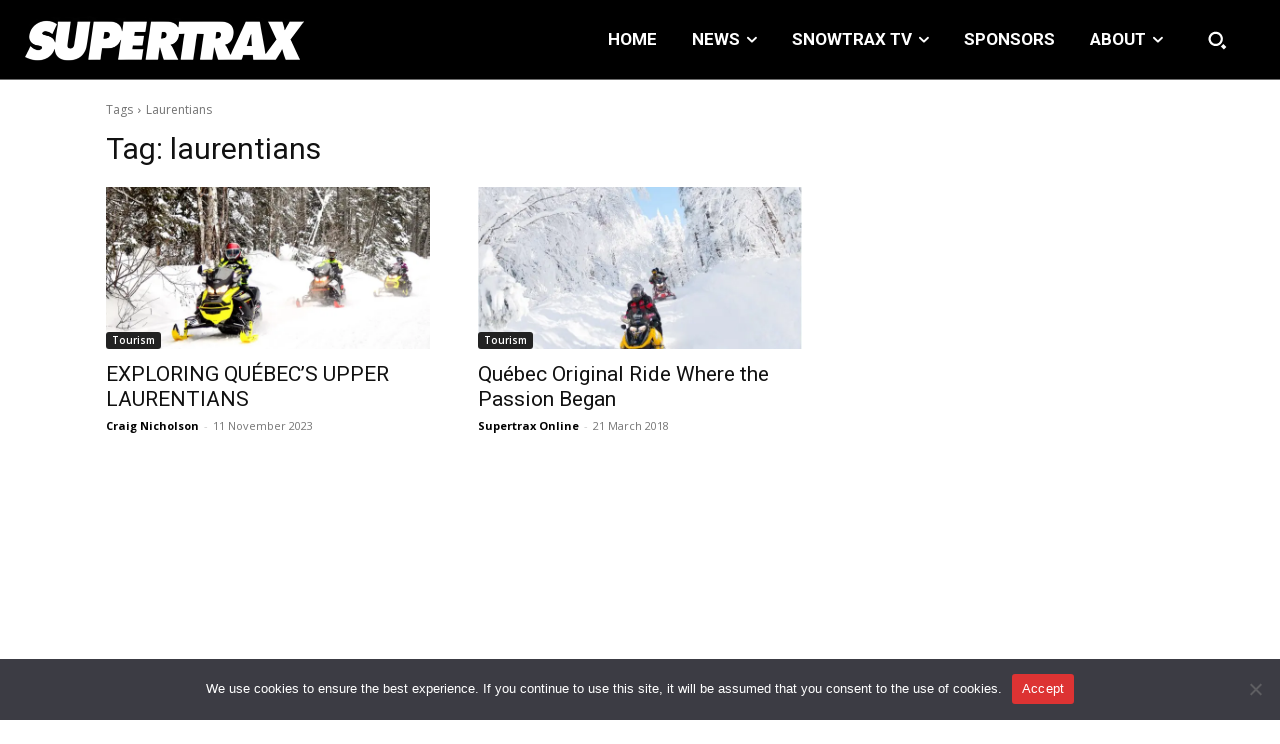

--- FILE ---
content_type: text/html; charset=utf-8
request_url: https://www.google.com/recaptcha/api2/anchor?ar=1&k=6LdMVGcgAAAAAEO4ISKQFMkqKhRp9T9KO_JmFB8m&co=aHR0cHM6Ly93d3cuc3VwZXJ0cmF4bWFnLmNvbTo0NDM.&hl=en&v=PoyoqOPhxBO7pBk68S4YbpHZ&size=invisible&anchor-ms=20000&execute-ms=30000&cb=jt0hdo67ibqu
body_size: 48679
content:
<!DOCTYPE HTML><html dir="ltr" lang="en"><head><meta http-equiv="Content-Type" content="text/html; charset=UTF-8">
<meta http-equiv="X-UA-Compatible" content="IE=edge">
<title>reCAPTCHA</title>
<style type="text/css">
/* cyrillic-ext */
@font-face {
  font-family: 'Roboto';
  font-style: normal;
  font-weight: 400;
  font-stretch: 100%;
  src: url(//fonts.gstatic.com/s/roboto/v48/KFO7CnqEu92Fr1ME7kSn66aGLdTylUAMa3GUBHMdazTgWw.woff2) format('woff2');
  unicode-range: U+0460-052F, U+1C80-1C8A, U+20B4, U+2DE0-2DFF, U+A640-A69F, U+FE2E-FE2F;
}
/* cyrillic */
@font-face {
  font-family: 'Roboto';
  font-style: normal;
  font-weight: 400;
  font-stretch: 100%;
  src: url(//fonts.gstatic.com/s/roboto/v48/KFO7CnqEu92Fr1ME7kSn66aGLdTylUAMa3iUBHMdazTgWw.woff2) format('woff2');
  unicode-range: U+0301, U+0400-045F, U+0490-0491, U+04B0-04B1, U+2116;
}
/* greek-ext */
@font-face {
  font-family: 'Roboto';
  font-style: normal;
  font-weight: 400;
  font-stretch: 100%;
  src: url(//fonts.gstatic.com/s/roboto/v48/KFO7CnqEu92Fr1ME7kSn66aGLdTylUAMa3CUBHMdazTgWw.woff2) format('woff2');
  unicode-range: U+1F00-1FFF;
}
/* greek */
@font-face {
  font-family: 'Roboto';
  font-style: normal;
  font-weight: 400;
  font-stretch: 100%;
  src: url(//fonts.gstatic.com/s/roboto/v48/KFO7CnqEu92Fr1ME7kSn66aGLdTylUAMa3-UBHMdazTgWw.woff2) format('woff2');
  unicode-range: U+0370-0377, U+037A-037F, U+0384-038A, U+038C, U+038E-03A1, U+03A3-03FF;
}
/* math */
@font-face {
  font-family: 'Roboto';
  font-style: normal;
  font-weight: 400;
  font-stretch: 100%;
  src: url(//fonts.gstatic.com/s/roboto/v48/KFO7CnqEu92Fr1ME7kSn66aGLdTylUAMawCUBHMdazTgWw.woff2) format('woff2');
  unicode-range: U+0302-0303, U+0305, U+0307-0308, U+0310, U+0312, U+0315, U+031A, U+0326-0327, U+032C, U+032F-0330, U+0332-0333, U+0338, U+033A, U+0346, U+034D, U+0391-03A1, U+03A3-03A9, U+03B1-03C9, U+03D1, U+03D5-03D6, U+03F0-03F1, U+03F4-03F5, U+2016-2017, U+2034-2038, U+203C, U+2040, U+2043, U+2047, U+2050, U+2057, U+205F, U+2070-2071, U+2074-208E, U+2090-209C, U+20D0-20DC, U+20E1, U+20E5-20EF, U+2100-2112, U+2114-2115, U+2117-2121, U+2123-214F, U+2190, U+2192, U+2194-21AE, U+21B0-21E5, U+21F1-21F2, U+21F4-2211, U+2213-2214, U+2216-22FF, U+2308-230B, U+2310, U+2319, U+231C-2321, U+2336-237A, U+237C, U+2395, U+239B-23B7, U+23D0, U+23DC-23E1, U+2474-2475, U+25AF, U+25B3, U+25B7, U+25BD, U+25C1, U+25CA, U+25CC, U+25FB, U+266D-266F, U+27C0-27FF, U+2900-2AFF, U+2B0E-2B11, U+2B30-2B4C, U+2BFE, U+3030, U+FF5B, U+FF5D, U+1D400-1D7FF, U+1EE00-1EEFF;
}
/* symbols */
@font-face {
  font-family: 'Roboto';
  font-style: normal;
  font-weight: 400;
  font-stretch: 100%;
  src: url(//fonts.gstatic.com/s/roboto/v48/KFO7CnqEu92Fr1ME7kSn66aGLdTylUAMaxKUBHMdazTgWw.woff2) format('woff2');
  unicode-range: U+0001-000C, U+000E-001F, U+007F-009F, U+20DD-20E0, U+20E2-20E4, U+2150-218F, U+2190, U+2192, U+2194-2199, U+21AF, U+21E6-21F0, U+21F3, U+2218-2219, U+2299, U+22C4-22C6, U+2300-243F, U+2440-244A, U+2460-24FF, U+25A0-27BF, U+2800-28FF, U+2921-2922, U+2981, U+29BF, U+29EB, U+2B00-2BFF, U+4DC0-4DFF, U+FFF9-FFFB, U+10140-1018E, U+10190-1019C, U+101A0, U+101D0-101FD, U+102E0-102FB, U+10E60-10E7E, U+1D2C0-1D2D3, U+1D2E0-1D37F, U+1F000-1F0FF, U+1F100-1F1AD, U+1F1E6-1F1FF, U+1F30D-1F30F, U+1F315, U+1F31C, U+1F31E, U+1F320-1F32C, U+1F336, U+1F378, U+1F37D, U+1F382, U+1F393-1F39F, U+1F3A7-1F3A8, U+1F3AC-1F3AF, U+1F3C2, U+1F3C4-1F3C6, U+1F3CA-1F3CE, U+1F3D4-1F3E0, U+1F3ED, U+1F3F1-1F3F3, U+1F3F5-1F3F7, U+1F408, U+1F415, U+1F41F, U+1F426, U+1F43F, U+1F441-1F442, U+1F444, U+1F446-1F449, U+1F44C-1F44E, U+1F453, U+1F46A, U+1F47D, U+1F4A3, U+1F4B0, U+1F4B3, U+1F4B9, U+1F4BB, U+1F4BF, U+1F4C8-1F4CB, U+1F4D6, U+1F4DA, U+1F4DF, U+1F4E3-1F4E6, U+1F4EA-1F4ED, U+1F4F7, U+1F4F9-1F4FB, U+1F4FD-1F4FE, U+1F503, U+1F507-1F50B, U+1F50D, U+1F512-1F513, U+1F53E-1F54A, U+1F54F-1F5FA, U+1F610, U+1F650-1F67F, U+1F687, U+1F68D, U+1F691, U+1F694, U+1F698, U+1F6AD, U+1F6B2, U+1F6B9-1F6BA, U+1F6BC, U+1F6C6-1F6CF, U+1F6D3-1F6D7, U+1F6E0-1F6EA, U+1F6F0-1F6F3, U+1F6F7-1F6FC, U+1F700-1F7FF, U+1F800-1F80B, U+1F810-1F847, U+1F850-1F859, U+1F860-1F887, U+1F890-1F8AD, U+1F8B0-1F8BB, U+1F8C0-1F8C1, U+1F900-1F90B, U+1F93B, U+1F946, U+1F984, U+1F996, U+1F9E9, U+1FA00-1FA6F, U+1FA70-1FA7C, U+1FA80-1FA89, U+1FA8F-1FAC6, U+1FACE-1FADC, U+1FADF-1FAE9, U+1FAF0-1FAF8, U+1FB00-1FBFF;
}
/* vietnamese */
@font-face {
  font-family: 'Roboto';
  font-style: normal;
  font-weight: 400;
  font-stretch: 100%;
  src: url(//fonts.gstatic.com/s/roboto/v48/KFO7CnqEu92Fr1ME7kSn66aGLdTylUAMa3OUBHMdazTgWw.woff2) format('woff2');
  unicode-range: U+0102-0103, U+0110-0111, U+0128-0129, U+0168-0169, U+01A0-01A1, U+01AF-01B0, U+0300-0301, U+0303-0304, U+0308-0309, U+0323, U+0329, U+1EA0-1EF9, U+20AB;
}
/* latin-ext */
@font-face {
  font-family: 'Roboto';
  font-style: normal;
  font-weight: 400;
  font-stretch: 100%;
  src: url(//fonts.gstatic.com/s/roboto/v48/KFO7CnqEu92Fr1ME7kSn66aGLdTylUAMa3KUBHMdazTgWw.woff2) format('woff2');
  unicode-range: U+0100-02BA, U+02BD-02C5, U+02C7-02CC, U+02CE-02D7, U+02DD-02FF, U+0304, U+0308, U+0329, U+1D00-1DBF, U+1E00-1E9F, U+1EF2-1EFF, U+2020, U+20A0-20AB, U+20AD-20C0, U+2113, U+2C60-2C7F, U+A720-A7FF;
}
/* latin */
@font-face {
  font-family: 'Roboto';
  font-style: normal;
  font-weight: 400;
  font-stretch: 100%;
  src: url(//fonts.gstatic.com/s/roboto/v48/KFO7CnqEu92Fr1ME7kSn66aGLdTylUAMa3yUBHMdazQ.woff2) format('woff2');
  unicode-range: U+0000-00FF, U+0131, U+0152-0153, U+02BB-02BC, U+02C6, U+02DA, U+02DC, U+0304, U+0308, U+0329, U+2000-206F, U+20AC, U+2122, U+2191, U+2193, U+2212, U+2215, U+FEFF, U+FFFD;
}
/* cyrillic-ext */
@font-face {
  font-family: 'Roboto';
  font-style: normal;
  font-weight: 500;
  font-stretch: 100%;
  src: url(//fonts.gstatic.com/s/roboto/v48/KFO7CnqEu92Fr1ME7kSn66aGLdTylUAMa3GUBHMdazTgWw.woff2) format('woff2');
  unicode-range: U+0460-052F, U+1C80-1C8A, U+20B4, U+2DE0-2DFF, U+A640-A69F, U+FE2E-FE2F;
}
/* cyrillic */
@font-face {
  font-family: 'Roboto';
  font-style: normal;
  font-weight: 500;
  font-stretch: 100%;
  src: url(//fonts.gstatic.com/s/roboto/v48/KFO7CnqEu92Fr1ME7kSn66aGLdTylUAMa3iUBHMdazTgWw.woff2) format('woff2');
  unicode-range: U+0301, U+0400-045F, U+0490-0491, U+04B0-04B1, U+2116;
}
/* greek-ext */
@font-face {
  font-family: 'Roboto';
  font-style: normal;
  font-weight: 500;
  font-stretch: 100%;
  src: url(//fonts.gstatic.com/s/roboto/v48/KFO7CnqEu92Fr1ME7kSn66aGLdTylUAMa3CUBHMdazTgWw.woff2) format('woff2');
  unicode-range: U+1F00-1FFF;
}
/* greek */
@font-face {
  font-family: 'Roboto';
  font-style: normal;
  font-weight: 500;
  font-stretch: 100%;
  src: url(//fonts.gstatic.com/s/roboto/v48/KFO7CnqEu92Fr1ME7kSn66aGLdTylUAMa3-UBHMdazTgWw.woff2) format('woff2');
  unicode-range: U+0370-0377, U+037A-037F, U+0384-038A, U+038C, U+038E-03A1, U+03A3-03FF;
}
/* math */
@font-face {
  font-family: 'Roboto';
  font-style: normal;
  font-weight: 500;
  font-stretch: 100%;
  src: url(//fonts.gstatic.com/s/roboto/v48/KFO7CnqEu92Fr1ME7kSn66aGLdTylUAMawCUBHMdazTgWw.woff2) format('woff2');
  unicode-range: U+0302-0303, U+0305, U+0307-0308, U+0310, U+0312, U+0315, U+031A, U+0326-0327, U+032C, U+032F-0330, U+0332-0333, U+0338, U+033A, U+0346, U+034D, U+0391-03A1, U+03A3-03A9, U+03B1-03C9, U+03D1, U+03D5-03D6, U+03F0-03F1, U+03F4-03F5, U+2016-2017, U+2034-2038, U+203C, U+2040, U+2043, U+2047, U+2050, U+2057, U+205F, U+2070-2071, U+2074-208E, U+2090-209C, U+20D0-20DC, U+20E1, U+20E5-20EF, U+2100-2112, U+2114-2115, U+2117-2121, U+2123-214F, U+2190, U+2192, U+2194-21AE, U+21B0-21E5, U+21F1-21F2, U+21F4-2211, U+2213-2214, U+2216-22FF, U+2308-230B, U+2310, U+2319, U+231C-2321, U+2336-237A, U+237C, U+2395, U+239B-23B7, U+23D0, U+23DC-23E1, U+2474-2475, U+25AF, U+25B3, U+25B7, U+25BD, U+25C1, U+25CA, U+25CC, U+25FB, U+266D-266F, U+27C0-27FF, U+2900-2AFF, U+2B0E-2B11, U+2B30-2B4C, U+2BFE, U+3030, U+FF5B, U+FF5D, U+1D400-1D7FF, U+1EE00-1EEFF;
}
/* symbols */
@font-face {
  font-family: 'Roboto';
  font-style: normal;
  font-weight: 500;
  font-stretch: 100%;
  src: url(//fonts.gstatic.com/s/roboto/v48/KFO7CnqEu92Fr1ME7kSn66aGLdTylUAMaxKUBHMdazTgWw.woff2) format('woff2');
  unicode-range: U+0001-000C, U+000E-001F, U+007F-009F, U+20DD-20E0, U+20E2-20E4, U+2150-218F, U+2190, U+2192, U+2194-2199, U+21AF, U+21E6-21F0, U+21F3, U+2218-2219, U+2299, U+22C4-22C6, U+2300-243F, U+2440-244A, U+2460-24FF, U+25A0-27BF, U+2800-28FF, U+2921-2922, U+2981, U+29BF, U+29EB, U+2B00-2BFF, U+4DC0-4DFF, U+FFF9-FFFB, U+10140-1018E, U+10190-1019C, U+101A0, U+101D0-101FD, U+102E0-102FB, U+10E60-10E7E, U+1D2C0-1D2D3, U+1D2E0-1D37F, U+1F000-1F0FF, U+1F100-1F1AD, U+1F1E6-1F1FF, U+1F30D-1F30F, U+1F315, U+1F31C, U+1F31E, U+1F320-1F32C, U+1F336, U+1F378, U+1F37D, U+1F382, U+1F393-1F39F, U+1F3A7-1F3A8, U+1F3AC-1F3AF, U+1F3C2, U+1F3C4-1F3C6, U+1F3CA-1F3CE, U+1F3D4-1F3E0, U+1F3ED, U+1F3F1-1F3F3, U+1F3F5-1F3F7, U+1F408, U+1F415, U+1F41F, U+1F426, U+1F43F, U+1F441-1F442, U+1F444, U+1F446-1F449, U+1F44C-1F44E, U+1F453, U+1F46A, U+1F47D, U+1F4A3, U+1F4B0, U+1F4B3, U+1F4B9, U+1F4BB, U+1F4BF, U+1F4C8-1F4CB, U+1F4D6, U+1F4DA, U+1F4DF, U+1F4E3-1F4E6, U+1F4EA-1F4ED, U+1F4F7, U+1F4F9-1F4FB, U+1F4FD-1F4FE, U+1F503, U+1F507-1F50B, U+1F50D, U+1F512-1F513, U+1F53E-1F54A, U+1F54F-1F5FA, U+1F610, U+1F650-1F67F, U+1F687, U+1F68D, U+1F691, U+1F694, U+1F698, U+1F6AD, U+1F6B2, U+1F6B9-1F6BA, U+1F6BC, U+1F6C6-1F6CF, U+1F6D3-1F6D7, U+1F6E0-1F6EA, U+1F6F0-1F6F3, U+1F6F7-1F6FC, U+1F700-1F7FF, U+1F800-1F80B, U+1F810-1F847, U+1F850-1F859, U+1F860-1F887, U+1F890-1F8AD, U+1F8B0-1F8BB, U+1F8C0-1F8C1, U+1F900-1F90B, U+1F93B, U+1F946, U+1F984, U+1F996, U+1F9E9, U+1FA00-1FA6F, U+1FA70-1FA7C, U+1FA80-1FA89, U+1FA8F-1FAC6, U+1FACE-1FADC, U+1FADF-1FAE9, U+1FAF0-1FAF8, U+1FB00-1FBFF;
}
/* vietnamese */
@font-face {
  font-family: 'Roboto';
  font-style: normal;
  font-weight: 500;
  font-stretch: 100%;
  src: url(//fonts.gstatic.com/s/roboto/v48/KFO7CnqEu92Fr1ME7kSn66aGLdTylUAMa3OUBHMdazTgWw.woff2) format('woff2');
  unicode-range: U+0102-0103, U+0110-0111, U+0128-0129, U+0168-0169, U+01A0-01A1, U+01AF-01B0, U+0300-0301, U+0303-0304, U+0308-0309, U+0323, U+0329, U+1EA0-1EF9, U+20AB;
}
/* latin-ext */
@font-face {
  font-family: 'Roboto';
  font-style: normal;
  font-weight: 500;
  font-stretch: 100%;
  src: url(//fonts.gstatic.com/s/roboto/v48/KFO7CnqEu92Fr1ME7kSn66aGLdTylUAMa3KUBHMdazTgWw.woff2) format('woff2');
  unicode-range: U+0100-02BA, U+02BD-02C5, U+02C7-02CC, U+02CE-02D7, U+02DD-02FF, U+0304, U+0308, U+0329, U+1D00-1DBF, U+1E00-1E9F, U+1EF2-1EFF, U+2020, U+20A0-20AB, U+20AD-20C0, U+2113, U+2C60-2C7F, U+A720-A7FF;
}
/* latin */
@font-face {
  font-family: 'Roboto';
  font-style: normal;
  font-weight: 500;
  font-stretch: 100%;
  src: url(//fonts.gstatic.com/s/roboto/v48/KFO7CnqEu92Fr1ME7kSn66aGLdTylUAMa3yUBHMdazQ.woff2) format('woff2');
  unicode-range: U+0000-00FF, U+0131, U+0152-0153, U+02BB-02BC, U+02C6, U+02DA, U+02DC, U+0304, U+0308, U+0329, U+2000-206F, U+20AC, U+2122, U+2191, U+2193, U+2212, U+2215, U+FEFF, U+FFFD;
}
/* cyrillic-ext */
@font-face {
  font-family: 'Roboto';
  font-style: normal;
  font-weight: 900;
  font-stretch: 100%;
  src: url(//fonts.gstatic.com/s/roboto/v48/KFO7CnqEu92Fr1ME7kSn66aGLdTylUAMa3GUBHMdazTgWw.woff2) format('woff2');
  unicode-range: U+0460-052F, U+1C80-1C8A, U+20B4, U+2DE0-2DFF, U+A640-A69F, U+FE2E-FE2F;
}
/* cyrillic */
@font-face {
  font-family: 'Roboto';
  font-style: normal;
  font-weight: 900;
  font-stretch: 100%;
  src: url(//fonts.gstatic.com/s/roboto/v48/KFO7CnqEu92Fr1ME7kSn66aGLdTylUAMa3iUBHMdazTgWw.woff2) format('woff2');
  unicode-range: U+0301, U+0400-045F, U+0490-0491, U+04B0-04B1, U+2116;
}
/* greek-ext */
@font-face {
  font-family: 'Roboto';
  font-style: normal;
  font-weight: 900;
  font-stretch: 100%;
  src: url(//fonts.gstatic.com/s/roboto/v48/KFO7CnqEu92Fr1ME7kSn66aGLdTylUAMa3CUBHMdazTgWw.woff2) format('woff2');
  unicode-range: U+1F00-1FFF;
}
/* greek */
@font-face {
  font-family: 'Roboto';
  font-style: normal;
  font-weight: 900;
  font-stretch: 100%;
  src: url(//fonts.gstatic.com/s/roboto/v48/KFO7CnqEu92Fr1ME7kSn66aGLdTylUAMa3-UBHMdazTgWw.woff2) format('woff2');
  unicode-range: U+0370-0377, U+037A-037F, U+0384-038A, U+038C, U+038E-03A1, U+03A3-03FF;
}
/* math */
@font-face {
  font-family: 'Roboto';
  font-style: normal;
  font-weight: 900;
  font-stretch: 100%;
  src: url(//fonts.gstatic.com/s/roboto/v48/KFO7CnqEu92Fr1ME7kSn66aGLdTylUAMawCUBHMdazTgWw.woff2) format('woff2');
  unicode-range: U+0302-0303, U+0305, U+0307-0308, U+0310, U+0312, U+0315, U+031A, U+0326-0327, U+032C, U+032F-0330, U+0332-0333, U+0338, U+033A, U+0346, U+034D, U+0391-03A1, U+03A3-03A9, U+03B1-03C9, U+03D1, U+03D5-03D6, U+03F0-03F1, U+03F4-03F5, U+2016-2017, U+2034-2038, U+203C, U+2040, U+2043, U+2047, U+2050, U+2057, U+205F, U+2070-2071, U+2074-208E, U+2090-209C, U+20D0-20DC, U+20E1, U+20E5-20EF, U+2100-2112, U+2114-2115, U+2117-2121, U+2123-214F, U+2190, U+2192, U+2194-21AE, U+21B0-21E5, U+21F1-21F2, U+21F4-2211, U+2213-2214, U+2216-22FF, U+2308-230B, U+2310, U+2319, U+231C-2321, U+2336-237A, U+237C, U+2395, U+239B-23B7, U+23D0, U+23DC-23E1, U+2474-2475, U+25AF, U+25B3, U+25B7, U+25BD, U+25C1, U+25CA, U+25CC, U+25FB, U+266D-266F, U+27C0-27FF, U+2900-2AFF, U+2B0E-2B11, U+2B30-2B4C, U+2BFE, U+3030, U+FF5B, U+FF5D, U+1D400-1D7FF, U+1EE00-1EEFF;
}
/* symbols */
@font-face {
  font-family: 'Roboto';
  font-style: normal;
  font-weight: 900;
  font-stretch: 100%;
  src: url(//fonts.gstatic.com/s/roboto/v48/KFO7CnqEu92Fr1ME7kSn66aGLdTylUAMaxKUBHMdazTgWw.woff2) format('woff2');
  unicode-range: U+0001-000C, U+000E-001F, U+007F-009F, U+20DD-20E0, U+20E2-20E4, U+2150-218F, U+2190, U+2192, U+2194-2199, U+21AF, U+21E6-21F0, U+21F3, U+2218-2219, U+2299, U+22C4-22C6, U+2300-243F, U+2440-244A, U+2460-24FF, U+25A0-27BF, U+2800-28FF, U+2921-2922, U+2981, U+29BF, U+29EB, U+2B00-2BFF, U+4DC0-4DFF, U+FFF9-FFFB, U+10140-1018E, U+10190-1019C, U+101A0, U+101D0-101FD, U+102E0-102FB, U+10E60-10E7E, U+1D2C0-1D2D3, U+1D2E0-1D37F, U+1F000-1F0FF, U+1F100-1F1AD, U+1F1E6-1F1FF, U+1F30D-1F30F, U+1F315, U+1F31C, U+1F31E, U+1F320-1F32C, U+1F336, U+1F378, U+1F37D, U+1F382, U+1F393-1F39F, U+1F3A7-1F3A8, U+1F3AC-1F3AF, U+1F3C2, U+1F3C4-1F3C6, U+1F3CA-1F3CE, U+1F3D4-1F3E0, U+1F3ED, U+1F3F1-1F3F3, U+1F3F5-1F3F7, U+1F408, U+1F415, U+1F41F, U+1F426, U+1F43F, U+1F441-1F442, U+1F444, U+1F446-1F449, U+1F44C-1F44E, U+1F453, U+1F46A, U+1F47D, U+1F4A3, U+1F4B0, U+1F4B3, U+1F4B9, U+1F4BB, U+1F4BF, U+1F4C8-1F4CB, U+1F4D6, U+1F4DA, U+1F4DF, U+1F4E3-1F4E6, U+1F4EA-1F4ED, U+1F4F7, U+1F4F9-1F4FB, U+1F4FD-1F4FE, U+1F503, U+1F507-1F50B, U+1F50D, U+1F512-1F513, U+1F53E-1F54A, U+1F54F-1F5FA, U+1F610, U+1F650-1F67F, U+1F687, U+1F68D, U+1F691, U+1F694, U+1F698, U+1F6AD, U+1F6B2, U+1F6B9-1F6BA, U+1F6BC, U+1F6C6-1F6CF, U+1F6D3-1F6D7, U+1F6E0-1F6EA, U+1F6F0-1F6F3, U+1F6F7-1F6FC, U+1F700-1F7FF, U+1F800-1F80B, U+1F810-1F847, U+1F850-1F859, U+1F860-1F887, U+1F890-1F8AD, U+1F8B0-1F8BB, U+1F8C0-1F8C1, U+1F900-1F90B, U+1F93B, U+1F946, U+1F984, U+1F996, U+1F9E9, U+1FA00-1FA6F, U+1FA70-1FA7C, U+1FA80-1FA89, U+1FA8F-1FAC6, U+1FACE-1FADC, U+1FADF-1FAE9, U+1FAF0-1FAF8, U+1FB00-1FBFF;
}
/* vietnamese */
@font-face {
  font-family: 'Roboto';
  font-style: normal;
  font-weight: 900;
  font-stretch: 100%;
  src: url(//fonts.gstatic.com/s/roboto/v48/KFO7CnqEu92Fr1ME7kSn66aGLdTylUAMa3OUBHMdazTgWw.woff2) format('woff2');
  unicode-range: U+0102-0103, U+0110-0111, U+0128-0129, U+0168-0169, U+01A0-01A1, U+01AF-01B0, U+0300-0301, U+0303-0304, U+0308-0309, U+0323, U+0329, U+1EA0-1EF9, U+20AB;
}
/* latin-ext */
@font-face {
  font-family: 'Roboto';
  font-style: normal;
  font-weight: 900;
  font-stretch: 100%;
  src: url(//fonts.gstatic.com/s/roboto/v48/KFO7CnqEu92Fr1ME7kSn66aGLdTylUAMa3KUBHMdazTgWw.woff2) format('woff2');
  unicode-range: U+0100-02BA, U+02BD-02C5, U+02C7-02CC, U+02CE-02D7, U+02DD-02FF, U+0304, U+0308, U+0329, U+1D00-1DBF, U+1E00-1E9F, U+1EF2-1EFF, U+2020, U+20A0-20AB, U+20AD-20C0, U+2113, U+2C60-2C7F, U+A720-A7FF;
}
/* latin */
@font-face {
  font-family: 'Roboto';
  font-style: normal;
  font-weight: 900;
  font-stretch: 100%;
  src: url(//fonts.gstatic.com/s/roboto/v48/KFO7CnqEu92Fr1ME7kSn66aGLdTylUAMa3yUBHMdazQ.woff2) format('woff2');
  unicode-range: U+0000-00FF, U+0131, U+0152-0153, U+02BB-02BC, U+02C6, U+02DA, U+02DC, U+0304, U+0308, U+0329, U+2000-206F, U+20AC, U+2122, U+2191, U+2193, U+2212, U+2215, U+FEFF, U+FFFD;
}

</style>
<link rel="stylesheet" type="text/css" href="https://www.gstatic.com/recaptcha/releases/PoyoqOPhxBO7pBk68S4YbpHZ/styles__ltr.css">
<script nonce="r9-yfdT_beFUg8d2x9a5Vw" type="text/javascript">window['__recaptcha_api'] = 'https://www.google.com/recaptcha/api2/';</script>
<script type="text/javascript" src="https://www.gstatic.com/recaptcha/releases/PoyoqOPhxBO7pBk68S4YbpHZ/recaptcha__en.js" nonce="r9-yfdT_beFUg8d2x9a5Vw">
      
    </script></head>
<body><div id="rc-anchor-alert" class="rc-anchor-alert"></div>
<input type="hidden" id="recaptcha-token" value="[base64]">
<script type="text/javascript" nonce="r9-yfdT_beFUg8d2x9a5Vw">
      recaptcha.anchor.Main.init("[\x22ainput\x22,[\x22bgdata\x22,\x22\x22,\[base64]/[base64]/bmV3IFpbdF0obVswXSk6Sz09Mj9uZXcgWlt0XShtWzBdLG1bMV0pOks9PTM/bmV3IFpbdF0obVswXSxtWzFdLG1bMl0pOks9PTQ/[base64]/[base64]/[base64]/[base64]/[base64]/[base64]/[base64]/[base64]/[base64]/[base64]/[base64]/[base64]/[base64]/[base64]\\u003d\\u003d\x22,\[base64]\x22,\x22eXrCj8ORwr/Ds8KIFGzDicOdwpXCsWxlTFbCsMO/FcK0M3fDq8OqOMOROmHDoMOdDcKHYRPDi8KFC8ODw7wSw7NGwrbCkcOGB8K0w64mw4paT1/CqsO/ScKDwrDCusOVwrl9w4PCqMOhZUoqwrfDmcO0wrlpw4nDtMKKw5UBwoDCl0DDondWJgdTw6wIwq/ClUXCkSTCkEZldUEpSMOaEMO0woHClD/DoSfCnsOoTGU8e8KyTDExw4U9R2RhwoIlwoTCgsKbw7XDtcOheTRGw5/CtMOxw6NZCcK5NjfCusOnw5g9wog/QB/[base64]/CikfDqxAWw59vGMOdwpBZw5rCu15Vw6HDqcKjwoJEMcKswpfCg1/Dj8KZw6ZANToVwrDCtcOOwqPCugYpSWkyHXPCp8KVwoXCuMOywpB+w6Ilw6HCsMOZw7VwaV/CvG3DknBfcUXDpcKoNsKMC0JSw6/[base64]/w7Y1N8OFwosRBD3Dn8KVQsOAw7rDpMOcwqLCsCXDqsOHw5x5H8ORZ8OAfA7Coh7CgMKQPF7Dk8KKCMKEAUjDgMO8OBcPw6nDjsKfKcO2IkzCtAvDiMK6wqXDmFkdQlg/[base64]/CqMO4w63ClsOVwrERGwvDpBMjw7oracOPwq/DsV/DmMKmw6hfw7fCv8KBUCTCkcKxw4fDnGEDPE/[base64]/LWB5w5lMw547w7HCmldHU1vCm2XDnwdxOwo8F8KpTlk2w5hyYRQgWzHDlwAuwr3DtsOCw4gqRlPDoxY0w744w5bCjH41W8KSNixRw6gnbsOPw4tLw5XCnlV/[base64]/CisOPYCTDtQZqIcK9w4XClxV1RVXDmQ7CvsKgwoMJwrEoLh58e8KwwrtFw5d9w6tIWz0KZsOlwrNnw7/DusO7C8OsUXRVVsOMED1tVjDDp8OuFcOgN8OWdsKAw4nCvsOQw4c4w7APw63CoFJtSWJHwp7Dv8KBwrpiw6wFalYQw4HDuxbDusOEcmDCq8ORw5bClgXCmV7Dg8KeBsOMZsO5asKQwpNgwqBvPFXCocOTXMOyPxd4bsKqGcKGw7PCjcO8w5tsRGzCrsOWwp9XYcKsw7/[base64]/JcOOwqQsJXXDuVXCpAjDqcKqJEbChMO/wowOCh49DmHDuwTCtMOCLDRFw5wCOg/DhcKcw5RRw7cxfMKZw7sCwojClcOKw5kSFXwnUjLDtsKKDA/CrMKVw7DCgsK7w54APsOwSnNkXDDDocO1w6xdHXPCgsK+wqIaTEBhwo8cP2jDmVLCjmcfw6TDoE3CmMKwE8KZw58Vw6EJRBwUQidfw5bDqjVhw6jCoB7CvztiYx/CnsOuSWLCsMO2YMOfwpgewpvCvU9nw44iw79ww4fChMOhWXDCj8Ktw5HDmybDncOSwonDicKrQsKEwqfDlydnGsOmwot2HFlSwqHDjSrCpBohVB3CgVPCghV7dMO5UEJ4wqg9w41/wr/[base64]/CjcKLwrUNwqTDlinDn8OCwocSw7DDl8KdPcKCKsO5NAPCgTAqw6LCrsOzwpTDgsO3GcOvAyABwolAG17ClcO+wrFiw5nDplzDlFLCp8OdVsOtwoIBw79xSHfDtWTDnSdZeQ/Cgn3DnsK+GyvDu3RXw6DCvsKUw5bCvmhhw6BpKG3ChDd/w7rDjcOMJMOceSU/LRrCvznCl8OUwrzCi8ODw4vDu8O3wqdrw7LCmsOQWRt4wrhSwqTCn1jDi8O7w4ReRMO3w7MULsKxw6l8w7IMLHHDg8KWHMOAUMOAwqXDk8OpwqJWXlc7w6HDuDUaRGbClMOBAz1XwrXDusK4wq07SsOdM2VPR8KlAcOwwoXCsMKtRMKow5jDqsK/d8KMYcOOZ2kcw7NPYWMES8ONfFFxXF/CrcKxwqdTb2pfEcKUw6rCuS4PIhZiLcKXw7HDnsOgwqnDvsOzOMOaw5PDl8OId3jChcO9w7vCm8Kwwq4OfcObwr/DmmzDoCTCgcOUw6DDl2bDqHRsBEcLwrIBLsO0L8K3w4BQw65rwrbDlsOpwrwuw6/DsH8Lw6klf8KvOWnDnydfw65Pwqt1FC/DpgRkwr0QdsKSwqY6EsODwoNLw6RzQsKTQHw0AsKFBMKKUWoNwr9TSXnDtcORMsKtw4fCigTDsEXCscOcw5jDoGd0dMOMw4PCtcOrQ8KQwrJhwq/DisOMAMK8cMONw6DDv8OsJWgbwrx7eMOnNMKtwqvDvMK8SSB/WcOXd8KpwqNVwr/[base64]/DnBvDumbDskUQwrnCpULDpsOUUcOwUiI/DHTCt8OQwpVbw7J4w7dzwo/DiMKXTsOxLMKmwqshfjBGCMOhdWhrwrQ7WhMPwpcww7FaRwNDOEBUw6bDnTbDi17DncOvwoocw6zCnybDpMOtFXvDu2MPwrLCvWduby/Cmyl0w7/[base64]/Dnh4oVjDDpD9cGsK8w68ZJ0/Cm8OmIMOSw4zClsK6wpfCkMOewrwxwotHwrHClQcyBWMJJ8Kdwr1Jw5RNwosywq7CvcO6FcKBDcOie3BJWl4wwrdQK8KCAMOkA8OZw5cJw5Aow6/CnCRQTMOcw6fDhMOBwqI+wqzCnnbDp8OdSsKfM0MeXlXCmsOBw5nDu8KrwpXCjAfChDM5w45FasKYwp/CuTzCrMKrNcKfAwTCkMOvYHolwqXDjMKMHBDCszsWwpXDvW8bPHN6OUBDwrthTGpGw6/[base64]/CiHnCucOyw47DiRbCsMO2CHzCvMK5RhnDq8OXw4wKZMOrw6HCl1LDvsO6K8OQdsOTwofDpVjCisKrasO8wq/DkBFbwpNeKcKEw4jDh1h5w4Edwq7CmxnDpS4Pwp3Ck2XDo1g/NcKXOx/CgVtmJ8KlGXI5FcKAEsKYQwjCkCXDlsO7Q2R6w5RUwqM3PcK9w7XChMOSUjvCqMO9w6Qkw5srwp1kcU/CssOdwqAFw6TDmRvCimDCucOXEcO7bQE5TjlUw6rDoDJvw6bDq8KXwqLDpmcWLUfDoMOJWsKtw6VlQzRaVcOhGMKQXSN4D3DDh8OVNlVEwo4bwrd/[base64]/P3PDscO4CsKhYsK2PcOKwrzDrDvDvMOswqMYNMKYbMOTN2AXXsOIwoPCs8KGw5Iywq/[base64]/CpcKkfMKHFiDCgcOKw6PCjMOBG8KLNCHDgzUbbcOyHClOwpzDsg/Dh8O3wps9ECZXwpcSw7DCscKDw6PCksKNwqswAsOgwpJdwpXDj8KtCsKiwpBcF1TCvk/CgcOdwr3DsHAwwrFnZ8OnwrvDkMO1QMODw4JHwpXCr1x0AC0KGX00OwbCgcOWwrdHZWjDp8KUNw7CnDBXwq7DncKIw5rDocKpSjYhJBNWdUwKQFXDvMKYDhAJwpfDvRDDrMOoOVFTwpAnwrVewpfCjcK/w4VVQ1FRIcO7Pzc6w7kcecKbAgTCqsKtw7VIwqDDocONUMK8wrvCg1fCriVlwqfDucOfw6vDplTClMOXwoTCocKMVsOlZcKtf8KMw4rDtMOxR8KYwqjCoMOfwog4ZiHDtXTDnGFwwppDHMOTw6RYKsO3w5EFRcK1P8OgwpUow6VeWiXCiMKaaijDkC7Drh/[base64]/DrsOrWsKkwoUIw5hbw4QXwpxSw4Biw57CsG0XMsOnXMOWKjTDhEPCgjECVBoYw5gmw6lPwpMrw4xWwpXCmsOADMOhwoLCljVNw4Aew4vCnAUAwo5Bw6rCkcOxHgrCsTxWH8O7wqRnw5k+w4jCgn/Dh8KNw5U+AkBXwpQPw6hnwpIKJXw8wrXDjMKBN8Oow7HCrGE3woA/TgJrw5XDjMOCw6ZKw4zDrR8Rw6jDoClWdMOmScO/w5TClFRiwqLDnzQXI1jCpTFSwoAYw6nDjyBiwqo1GQ7Ci8K4wr7CkVzDt8OqwrMoQ8KBbsKfLTk7wojDuQHCgMKddTRsSjAZZA/DhyADQF4Dw7ckWzI2YsKGwpkhwovDmsO8w6zDi8OeLwkZwqbCnsOXOUQdw7TCgG89KMOXNltnRz/Dl8O9w53CssOyV8OcBkUzwrheZBnCgMONUWbCosOxDcKMdEjCssKjLjUvY8O6JE7Cg8OJQsK7wrnCngR6w4nCjlgHLcOmMMOBTVwhwpjCjj5Bw5k2FwoQbH8qNMKSbEgUw4YWw5HCiTUqUSbCmBDCqsKhWXQGwpdxwoA4G8O2KlJaw7HDksK8w4I5w4/DmXfDuMOFGzgDXx8Vw58dXcK+w6XDkh1jw77Cp25QQCDDksORw7bCosO9wqRLwq/DjAsOwp/CrsOoCcKmwqRXwqLCnTTDo8OyEB1DIMKGwpoQF00cw40DNW4zE8OlHMOaw5zDnMK1DRE/Ngo2JcKgw4BOwrJGCTvCiQUPw4bDr14Bw6Qfw6jDgkMFcXDCv8OFw6RmNcOtwr/DqXbCl8OhwpfDqMKgTcO8w4zDsXIYwoAZVMKjw7vDosOrMiMHw4XDuEPCmcO9NzjDvsOEwqvDgsOnwoPDowjCmMK4w4DCiTFdQlZReGV3VcK1N29DYABjdz7CrgzCm2ZNw7jDmSkUIsO+wpo9w6/CqRbDiwPCusKowq97dkt1EcKLbzLCpMKKXwTDnMOHwoxFwrMpOcOxw5dkVMOdQwBEb8KUwrDDnTc7w5XChhzDqXXCvVnDgMOiwqlYw5LCsxnDhhJewq8AwrnDpcKkwoc+bnLDuMOacB1Wa2VrwpJdOGnCmcO/[base64]/[base64]/DlsOXwp/ChVsNw5/DkVAIXUR3w4xzA8KGwpLCtGXDtnHDsMODwrArwq5uUcOnw4DCuyIxwr9RDn1Fw45EUVMkElArwp94TMODG8ODJWQpTcKubSvCuXfCiDTDqcKwwqjCqcKAwqp/wpwjb8O7c8KoHTYXw4d5wo12BSzDh8OeKmJdwpPDvmTCsTPCnHvCs1LDl8Ohw49iwolxw6FjThTCs0LDgxfDksOzWB0cTcOYV2gGbx/Comw0KXPDlEBvXsOAwqUTWQkXF23DpMK5GBV6wrjCrxnChMKtw7MdVXrDj8OXIEXDtSMTX8KbSzMNw4/DkGHDv8Kzw49nw6cSO8OUTnDCqMK5woJtUW3DusKJbBLCkMKSWsOhwrHCgBcEwpDCo0gdwrYLEMKpEXTCmQrDlUTCssKAFsOPwqwqf8OeMcOLIsOFNMKmekPCoiN+WMK9ZMKfVA0gwqnDp8OwwphXAMOlakfDtMOLwrnCiFwqLMOLwqpbwqwDw6/[base64]/Ki4pWA/CrQkMw4obccOpw7DDvBsrwoZBwp3CjhvCp1bCuljDicKHwod1MsKmH8Ojw7N+wobDuU/DpcKRw73Dl8O3CcKXesOkJiwVw63CtDbCgDrCkFRuwp0Ew4PCkcOxwqx+AcK0AsOTwrzDusO1c8Knwr3DnwbCgW7DvA/ClVcuw4ZBX8OVw5FfY0cJwo3DqV5qRj/DmHHDssOubx5+w5PCtADDuHMtw5ZIwqPClsO6wphKe8KlAMKuQcO9w4gJwrfCgzdAOMKgOMK+w4zClMKGw5XDvMKsUsKtw4nCn8Orw7XCsMK5w4wHwow6bAUxIcKFw43DhsOvPh9DNH4zw4MvODDCssOFHsOGw53CoMOLw6LDoMKkP8O0ASjDlcK0H8OVZz/[base64]/DrDXCjsKyw6d/[base64]/[base64]/[base64]/M8ObAUsRcRMvwqHCi8O0wqZITcOhwqITw7I7w5jCksOyOChXLnLCjcOjw6DClQbDiMOQSsK/LsOsRgDChMK0esO/MMKZQAjDpTA4eXLChcOoEsKpw4bDssK4BsOIw6sTw5YcwqrDhQV+flzDvG/CsxlqE8O6KMKKUMORb8KVLsK/w6gXw4fDkwvCl8O8Q8KPwpLCnXLCk8OGw74PcmQlw6sWwobCsi3CoEzDmBURacONHMOaw6JlBcK9w5BwTUTDnVRqwo/DggLDvEIjZTjDhsOfEMOdG8Ofw7gGw5MtVsOfEDlLw53DusOWw4vDscKdcUJ5XMOBbMKCwrrDgsOAI8OzY8KOwoBOBcOvdMOjVcOZJ8OWGsOswoDCuAtowrtkcMK+aVcmFsKtwrnDogjCnhZlw6rCr3jCj8KDw4XCiA3CiMOVwo7DgMOqZsORPy/CvcOuD8KoGQBtf258UiXClH5pwqbConvDiHfChMOvAsOadFYgdH/ClcKuwokiGQjCqcO4wovDoMKrw5w9EMKdwoFwYcKLGMO7CcOfw47DtMKcLVnDtB9pEhI/[base64]/DlywZw4lIwovCgsOPIsKLw7YOccKkw5PDp3/CmUpDTl5xD8OHeWvCvMK/[base64]/BFrDoxtxwq/CpMKjOUjCr3MKTsOrLsOdwp01d1HDhl1UwoPCixtKwr/DsU8RecKuF8K/EiHDqsOvwqLDk3/[base64]/w6TDtsK/wqtXGhnDtCTDtMKEwplwwoZ/w7Zzwqttwo4LXiDCvBV5KTkEFsK0WXfDtMORJUbCj0FII2Rxwp1bwqjCnnIlwrYOQhjClwNHw5PDrxNew6XDq0fDoBAmK8K0w4LDmiJswqPDuH4ew6ddJsOAeMO7MMOHNMK6IsOMPGlQwqAvw4jDnVosPCRDwrHClMOuHg1xwovDk2Rawr8bw5vCsBXDoH7CkB/CmsOxEcO8wqBDwq4OwqsBesO0w7LDpW4gdMOlXE/DoXPCncOXXx/DiDlhR2J2WMKvDDUCwoEIw6/Ds3hjw7zDusK4w6zChisbKsKgwo7CkMO1wpdbw6IrNHsWQy/[base64]/CnMK8ISdSNMK/TsO1aRfDiS/DjcKtPl8pQwI+wpLDqx/Dl2jCnUvDosOfFcO+EMK4wqvDvMO9TXg1w47DjsOwSitkw7TDqMOWwrvDjcOsXcKbRXR8w4U1w7Qewo/Dt8KMwopQXSvCmMOIw6clVSVtw4IDAcKzdgDCl19RSGNcw7VAb8Omb8Kxw6omw7VfMMKKfDJLwox8w4rDvMKfWmdRwpXCncO7w6DDpMKNZ3PDkyM5w57DgUQbScOQTnE7UBjDmwTCi0Fhwoo6InhqwrR9F8KSfRNfw7LDmQLDucK3w4xIwovCtMOfwqDDrWUVKsK1wo/CosK+bcKSVBrCkTjDj3fCvsOsWcK1w7k/wqjDrjk2wotzwqjCh2gYw4DDg2TDqcOcwovDhcKdDsOwcE5xw4nDoRUFMsK6wpIWwp56w5pZGwAtXcKTw4FQIAtcw4xEw6zDi205OMOSUysmAnfCmwDDqjtHwp1/[base64]/DicKQw4gLw5LDlgPCth8nw6DDpX0nw7TCp8OrfsOLwp/DmsKcCRYlwp/[base64]/DiiRxw6Axw4xwZCDCr8KKXsONw4MAP8ObKUjDtsOlwrjCt1U/w7pnBcOKwo5MM8KrdXEEw4UqwqPDlsO6w4NhwpkSw5g+f2jCmsK/wpfCu8ORwqciAcOKw6HCj0I7wqnCpcOgwqTCngsSNcKQw4xQCT9ZLsObw4HDj8K7w6xgT2hUw6UAw5fCvwTCnzlcQsOtw4vCmSzCicKzScOPZMO/wq1/wrJ8BW5aw67CvXvCqsOGbsObw7cgw7haFcOEwql+wqLDjHhcKABWdGZKw6tGfsK8w6dlw7PDrMOWw4ULw4bDmmXClcKmwqnDsyHDigURw68MAiDDqE5swrTDqWvCoE/CqcOnwqzCksKNNsK2wolnwrswWVV0cnNrw6lpw43DjR3DpMK6wpXCmcKdwrTCi8KAaUwBHQI8dhtDOj7DgcKfwrgnw7t5BsK+TcOOw5HCnMO+OMOZw6zCqm8XRsO1IXbDkkcmw7TCuCTCi0QbdMOaw6MLw5nCgEVMJT/Dt8O1w48TVMOBw4rDkcOkC8OWwqo9IiTCr3fCmkFKw4fDsX5oQ8OeOjrDvSl9w5ZDc8KFHcKiCsK1e2FfwqhywpAsw5g8w5A2w4TDrzF6RlAKYcK8w6hJacO4wpbDh8KjI8KLw77CvHhUAcKxZcK3WSPCrQ5nw5dFw6TCvjkMFwERw5TDokZ/[base64]/Dm8O5woFawr1eRHV7csOiwrMcMcOPBRHDgcKASErDmhUZXUB8C1XCosKKw5U+IwrCvMKgX3jDui/CnsKQw51ZMcORwpvDgMK9YsKKRl3DicKew4U5wr7CmcKVw4zDn1zChHAMw4kRwpgAw4rCmMOBw7PDk8OfRMKHH8Opw7lgwp/DtcKOwqtLw7vCvg8aMsK/O8OnbVvClcK1CFTCuMOBw6UIw5xTw6M2D8ONS8KMw4kOw5XCg1/[base64]/Dq8OnR8OwwoJow4lERkcqwqcHw4TCkMOtdMKpw7gYwo5uHsOZw6vDnsKzw7MATsKEw7xXw4nCjRjCq8O0w6PCgcKKw653HsKSccKSwq7DlTvCiMKvwq84Kjo2cAzCmcO/TEwLAMKZc0XCvsODwpvDkTMlw5LDsVjCu3vCuAZLIsKswrLCq1JdwpLCiTBkwr3CpkbCmMKmf1V/[base64]/CqcKowqRrEcOxwrcXwpvDhGjCl29UIl/[base64]/w5HCncOMbVF+ZcK4wo/CkXRvwq3Crg/[base64]/OT7DpmvDsAIuXAfCr8O2w5Npa8KTADxMw6lIfMOnwrNWw7TChCE+WMO1wpVbb8KjwqgnW2N1w6gswpkUwprDvsKKw6vDpVdQw4olw4rDpg8Tc8OIwo5fecK0IGLCqCnDiGY+YcKNbX/CnBBEIcK5KMKpwpPCrzzDjEsFwrMowpFSw7FEw5rDicKvw4PDgcK6SjXDsgwMV0R/Bx4HwrsFwq0hwo8cw7tHByrCiDXCt8KRwqg9w4l9w4/CrGQfw7nCpTrDp8Klw4rCplzDrBLCtMOFNjxFccOCw5RkwpTCuMO/wogDw6Z2w5E3G8OEwp3DjsKjN1LCj8OvwpcVw4rDjDMFwqnDksK7OXg2Uw/DvgNxSMOjeVrDrMKAwpLClhHCv8O1w7/CusKqwrI6aMKsT8K4HsOhworCpEJOwrx9wr7DrU0jDcKYS8Kze3LCkGUBfMK9wo/DgMO5PhcBP2HCrF/CrXDDnDlnOcOdG8OZVW7DtXzDuwPClk/DmcOrcsOUwrfCs8OnwolHPiXCjcObA8O2wpXCh8KoZcO8FHQKOkLDgsKuCsO9Hgs1w6pzwqzDo3AtwpbDu8K4wrFjw491ZSMuHB0Xw5lVwrnDsnMTT8Kbw4zCjxQZPCTDiAJrLsK/MMOfeT3ClsOQwo5LdsOWBncAw7cfw5XCgMOSKQXCnHrDh8KmRn4Gw6TCn8KHw5vCusOIwoDCnFsUwrDCnhHCg8OzP0txTwUowpDDk8OAw5HCgcKBw7EbLDBDWh0twpLClEXDsG3CjMO9w7LDtsKOEn3DojbDhcOTw5jDrsOTwoZ7DWLDlCoeRw3Cj8O6RUfCs2/DnMOvwqPCrRQYTWs1w4XCq1XDhUtJEAglwoHDrEpqW3p2HcKET8OQGivDn8KASsOLw7MlIkg8wrLCucO5HMK9IgoMGcOTw4bDiQrCsXohwrbDl8O0wo/CqsODw6TDqMK8woUCw5DCiMKXAcKswozCmQ0mw7UjQ0rDv8KMwqzDkMOZJ8OuRw3Ds8OmVUbDiFTDt8KMw4IuMMKYw6PDvlTCncKJTTtBCcOQbMKqw7DDj8KIw6ZLwp7DgjMCw7zCscOVw5BXFcOVDcKFbFLCtsOgDMKlwoNeNkB5ZMKBw4QbwpF/[base64]/GUhrwo7DnSwuM8KUw5PCpXEAKkPCvS5ywoJ+EsKtXjzDg8OVBsK+dh5LbhA6HcOrEg7CiMO1w6t+LHAlw4HChU5FwqHDm8OZUx4fYRoOwpdiwrPDi8Odw6LCojfDmMO+JcOnwpPCswPDnWPDlwBJSMObCB/DpsKxdcOcwptWwrTCgzvCvsKNwqZLw4RKwqHCh2BaS8KZNmwCwpZqw5o4woXCmBNuQ8K9w7tBwpHDpMO/[base64]/DjsOGXsOUO8KGwrcSPsKWchlPc08DCxTDjwDCj8KoRsK4wrDCksK1Ug3DvcKvQQrDqMKBKjl+I8K7ZMOzwo3Dni3DnMKSw6DDvcOswrfDk3hnCAQ7w4sReDPDtcK+w6k3w4N/w44ywo3DgcKdcAklw6hew4zCi0PCmcObMMOJHMOjw77DhcKCdVU1wpVNdFsLOcKkw5fCkQnDkcKowo0hcsKoDC0yw5jDvgDCvjHCqH/[base64]/w44JDMOkQsOEWcOnAMOOw69IwogZw6jCgmcjwrnDo3FewrLCrhdLw6fDn25+f3xyYsKTw7QSHcK5ecOoa8O6AcOVYlQEwohMCxXDv8OHwq/DqkPCsXU2w7xBb8OYIMKWw7TDvWNDRcOVw4HCrTRRw5/CksOIwohFw6PCsMKyDxzClcONeV0jw4nCl8Kewoo0wpYsw4rDqQFjwqPDjV1jw7nCnMOLI8K/w54lR8K1wqRTw6MZw7XDu8OQw69iDMOLw6TClMKpw7N+wpLCgcO4wobDsVfCkRsnFALDmWRuWHR+GMOZc8Osw4gEwrtewoDDkgsow4w4wrbDhibCjcKVwqLDt8OjAMODw6RYwqZAM1dBPcOEw5YCw6jCp8OMwpbCqk3DrcK9MicZQcKDeUF1Si5ldQPDlGROw7/CrDUIGsOXTsONw63CoA7Ct04ew5QzccOxVA5Ww7QjPwfDn8O0w6syw4gEWUrDty8ALsKtwpBqEsO1b0rCtcKnwpvDoX7Do8OawoV4w6JuUsOBS8KSw4bDn8OpYhDCoMKHw5bCr8OiZj/Ct3bDhjRDwpAywqnCisOcWkzDiB3CscOqbQnCi8OKwqxzLMOjw7ADw6MEPjolV8K0b2jDocO0w5h1worDusKAw4hVChrDl1PCtRFxw6IgwoY1HD8Iw4d4eDbDpC0Cw5LDg8KIcCBWwpQ5w7QpwpnDlxXChj7Dl8O3w7PDh8KEByRsUMKcwq/DrinDvSw4J8O3EMOrw5skB8O6wr/Cs8KkwqXDvMONQA4aRwTDjn/ClMO+wq3ClyUXw5zCksOuRWrCisKvdcKrIsOfwprCigrClCY+T1jCqUEiwr3CpHN/S8KmMcKMSiPCknLChThJUcOpAsK/w4/CoEhww4HDqsKDwrp3KgjCmlBiMWHDjipnw5HDnHzChDnCuTVtw5t3wq7CmjxjenFXf8KCYzMmV8O4w4MGwrEywpQPw4ccM0nDmkUrPcOgQcOSw6vCrMOZw6rCiWUEC8OYw54ge8OrKGNmQFJnw58tw45/wrTCi8KCOcOAw4LDrcOXaCY6Pn/Dp8O3wpAIw7dDwr3DmCLCncKOwpBxwqDCvyLDl8OpJEEvDmPCmMOJTjZMw6zCvRTDg8OgwqVQbkRkw7FkCcKcG8KvwrA2wqFnRMKdw5zClsOwNcKIw65mRCzDkV9jBcOGYkDDoCMtwo7Crz85w5V4YsKnIFvDuj/CrsOAP33CmG57w7d+D8KmEcKOcFZ4R1LCojHCjcKXSyfDmkLDpFV6DsKkw54yw7XCjsK2YHNrJ0IpAsOuw7zDncOlwqPDkn5Mw7hDb3jDkMOuL3nDi8OBwoAWMsOQw6/CiVoOXMK3BHPDljPCh8K6XzNQw5U6X3HDsFpXwo3CvwLDnll9w6Usw67DhGFQD8O4fMOqwpAxw4JLw5Acwr/[base64]/DgMOmaALCtMOFVEDDu8OWwq7DtT3DhsKTLSDCtcKQQ8KswovCkTvDrQZAw5A6LHzClMKbEsK5V8OiX8O5c8KAwrw3f3LDtgXDjcKrMMK4w4/Dmy7CvGsuw6HCsMOOwrbCksK5MATCucOkw688LxzCn8KeYk9MaFXDncKNbhELTsK1IcKBS8Kpw6PCtMOHS8OUZMO3wrgPCmDCv8O6w4zCg8OAw71XwoTCqxFiH8O1B3DCvsOfWQ9vwrFGw6ZeC8OrwqItwrlsw5DCmBnCj8OiWcK8wpMKwptrw6HDvzwMw5XCs3/CgMOHwpl4QxcswrvDh352wptaWsKjw6PChltPw4nDp8K5Q8KKA2XDpnbCj3sowp1Mwq5jOMO6XWF8wrHCmcOIw4HDncOVwqzDosOrA8KHd8KGwoPClcKRwrfDscKRGMOQwpUTwphVecOUw7/CosO8w4HDqMK8w5nCtikwwrnCn0JnIwLCuynCnyMKwoXCisOsWsOKwrvDjcKJw6UZRG3Cgh7CvsKrwr7CjjIbwpxHRsOhw5XCl8KGw6HCoMKwDcOcOsK6w7LCncOqw4DDmDfCtxxjw7TCkVbDkWJ7w7nDo01kwofCmExuwp/DsVDDnkHDp8KpLsOZPMKsbcKQw4E5woXDu1TClMOdw6AQw54qYhIHwpVSFXlfw48UwrBCw58dw53CocOpQ8KcwqbDuMKaMMOMeFloF8KJKzDDiW/CtWXCucOeWcOwAMO+wpIyw5LCgWbCm8Oawp3DtcOwYn9Owr8JwqHDs8Kww7gmADQsWsKIUz/CksO4R0nDv8KnQsKGfHnDphsyasKEw7LChQ7DvcK0Y2EQwqscwokSwpouGUc7wqlwwoDDrEVdGsOhdcKTwolnTlo1L3HCnQ4Cwp3Duz/DocKPchrDv8OaN8Opw7/Di8OjCMOJEsOLESHCm8OoEnJFw44BQsKjFMOKwq7DoBMEM1HDqxEEw45tw40qZRAuFsKef8KCwqUGw6Umw4hUasOUwo9iw510fcKVFsK4w44nw43CosKwOBIVOjDCn8KMwrfDiMOmw6vDlsK0wpBaD0jDicO1eMOew4/[base64]/[base64]/CjMOmw5cZwrzDqA0fJgJUwp/CksOYw5fCjEfDoTDDisK+woF/[base64]/Dq8OBUVbCgsOMw7oNRcOaScKgwqE8W1PDm8Kpw7HDkjHCksK6w77CuW3DucK+wrxyYHNyX0sowp7CqMOLPmnCp1MRf8Kxw6l0w4ZNw5txFDTCksOPBgPCqsKhNcKwwrXCty8/w6nCpnU4woh/woLCnCzDgMOzw5ZCE8KJw5zDq8O1w5/[base64]/Cr3hdw6IBw4kdLg/CucKwwoDCjsOTFFLDiy7Do8KZwrTCkQZLw4jDh8KaccKxS8ODw6LDiUYRw5XCiFDDpcOXwonCmcKjFsKSHx4Nw7TCn2RwwqQKwrBUH3NBVFPDqMOlwqZtczVzw4/DuQHDsD7DrT4AHHNcLQQHwoZ6w6rCrcKPwpjClcOxOMOiw4kRw7oJwpUzw7DDh8ODwrrCocK5KMKRfTwrWTNMc8OLwppyw7kfw5A8wqLCl2ErOVgJcMKjD8OwCWvCgsOBTmtdwojDu8Onw6jCgUnDtU/[base64]/wqQaw43Dv8KnMcOgw6zCisKew5lGw7UZHsKyKzzDqMOebsKkw5LDiQbDlsOiw7kyWcO5DG/DkcOnIDcjIMOKw4/DmjHDrcOmMngOwqHDv2bCv8Oewr7Du8OZfxTDocKMwr7Cv0bCg1wDw6LDqsKpwrxjw4gXwrPCgsKpwrzCrl/DtMK+w5rDmVBEw6tsw78MwprCqcOFS8OCw7QuL8KPScKWV0zCm8K0w7FQw7LChzfDmxYeX0/CiEAaw4HDiD0WNBnChy7CqsOWQcKRwooffRzDg8KLbmY/[base64]/Dp8KfG0jChcOzw5PDtsOsdsKoFGFjDcODw7jCpTYtUBMUwo/Do8K5GcKRaQYnD8Ohw5vDh8Ksw7sfw5rDucKVdAjCgRolZS19J8OVw7hyw5/DkwXCt8OVD8OfdcK0TUZywq5/[base64]/Di1zCqScrwpcCA1nDqMO7w6rDq8Oewrp2IsO/[base64]/Dh8K1w7fDvhbCrMKKw7tMw6bDqBRvClhHP3JAw605wrjCiBzCiwLDuE9nwq9aA0QxEUTDs8OlMMO4w4AJFAZQOU/DncKiH2BmRVcRacOLcMKiNS9mcw7CpsOJfcKsNk1dSBZafDYYwr3DuRpTKMKvwpfCgSnCqAh7w50tw7YOEGcNw6LCjn7CpV7DgsKNw5lZw6w0R8OAw5ENwoLCusKxGFXDhMOtYsKDL8Kzw4zDrcOvw6vCrx/DsD0nJDXCqj9XK2TCkcO+w7EuwrvCi8K6wrbDo1E/w7I+ZlDDvRskwoHDqDLDoR1NwoDDpwbDgC3CvsOgw7peMMOMFsKtw5TDocKZcGUFwoLDosOyNSYneMOEWzbDryMvw4DDpk5FP8OCwqNxSx/Dq0FDwpfDvsOawpEnwpBEwr3DvMOjw75vCEvCviFgwpFzw6jCqsOTVMKxw43DsMKNJD5Zw5MgKsKAAR/Ds3EpTFPCqcK+CnPDs8KZw5LDly4awpbCl8ODwrI6w4nDh8Ofw6fCp8OeMsKSdGJ+ZsOUwrUVYXrCksOZwrfCiBrDlcO6w6HDt8KCQEMPfTrDvmfDhMKtDXvDrRTDgyDDjsOjw4xMwr5Ww6/Cq8KewrjDn8O+TD3DssOXw7FKAwQvwpomNMKlacKFP8Kfwo9QwrPDgcOiw4FQc8KGwr/Dtz8PwpjDkcO1cMKIw7csLcOxeMKZHsO6c8OIw6XDt0jDi8KbNcKXQjrCtRjDkGcrwpxIw6HDsG3CvmPCsMKUY8OgQBvDqcOTf8KNasO+Hi7CusOvwpnDkldbA8OUDMKIw4LDhyHDu8OJwpPCgMK1bcKNw63ClMOJw4HDszYIMsKNV8OJHFdLQ8K/H3/Dj2HDrsKqXcKJXMKOwrHCicK6LAHCvMKEwp3CqRJVw7XCjW4wc8OfRgBGwpPDqCvCocKtw7/CgcOVw6klIMO0wrPCusO3GsOnwq8Iw5/DvsKJwrjCscKCPDwLwodAc3LDoHDCllTCsSXDkmbDn8OCTCAow73CsFTDsEENTzXCk8OqM8OEwrzDtMKXJMOWw5XDh8Kpw5NDXmYUbUQfZQdtw7LDs8OcwqnDmTccdBFEwpfCpg83W8OGblU9Z8O0O1UAdizDg8OLwrUWL1TDjnDDl1/CmsONfcOHwrsWZsOnw7fDuG3CpkHCpD7DqcKoH2BkwpN/w5zCslrDkyICw5pVDyEiY8OJE8Orw4nDp8OifljDmMKTfcOfwpwbaMKJw5wAw6TDiT8hX8KnXi1qS8Ouwqchw4nCjAnCnVFpC3TDjMKnwoEow57CjFLCmsO3wrJWw60LByzCo392w5bCgsOaFsKGw5Iyw61zeMKkcS92wpHCvhPDsMOaw44Neh8JPGPDp37CtBBMw6/DvzPDlsO6RUfCvsKcf37ClMOEJVhIw4XDmsOIwq/[base64]/DhQhBwqgUw7M7JcKVwoXDrVwhBnBcwp4AGilhwqrCpk4xw4MGw5p2w6ZJAsOCQiwwworCtmLCjcOPw6jCuMOawo4SOirCphskw67Co8OzwqAvwpgIwovDm3nDi2XCgMO5RcKNwp0/RjRPV8OmScKSQ2RHcWYcU8KcC8OHcMOyw58cKjN+wpvCi8OgX8OIM8OJwrzClsKFw73CvEnDtXYheMOYRsKnMsORCMOCC8Knw5c+wpp5wp7DmsO2SWZVYsKNw4fCuWzDi2ZgNcKfBz0lJnHDgm0/MVzCkAbDh8ORw5nCpXdOwq3CmXojQ2l4eMOuwqhuw4oew4FHPk/[base64]/[base64]/SyxCEsKzGF7CnhzCsMKGUcOmN3nDsW/CncOKBMKzwrsWwo/CocKQdl3CscO3DF1uwqJBXzjDtVDDgQjDkG/CiGdxw6khw5JRw6h4w6w+w67DksO2S8OhesKjwq/CvMOKwpNZdcOMLiLClsK/[base64]/w6fDkm7CpcOvfmY4GMKYKkRPGWjDu0lPCcKPw4MCSMKeS1PCrB8sFg/DocOnw6rDpcKWw5zDvVHDkcOUJH7Cm8O3w5LDs8KLw4NhNl4Gw4BIOMKRwr9Iw4UWN8K1ADXDmcK/w6zDnMOnwqPDkxdWw4MlM8OGw4XDuDfDicO8DMOuwpoZwp4Dw6FHw5FUHmjCj3gVw6pwdMO6w5gjOsOvTcKYKQ9Nw4/[base64]/NcKoWMKmWMOJcivDv8Odw5fDu3Epw6TDmcKvwqLDiwoDwr7CkcKpwpRew6xWwrjDn3YUPmbCkMOLQMOxw6dcw53DmSjCr1Quw7Nxw5jCszbDgzYXBMOFAHzDqcK/AiPDly0QB8OYwrLDocK6dcKoG3ZOw4dDAsK3w4DChsKow7/CgsKhWz8+wrrCmyJxEcKbw43CmBopNy/[base64]/CoAvDnS7CggJ2wrDDiyPCs0Rtw5Ygw6nDugXClMKxUsKzwpvCjsOhw4YKSTlvw5Q0B8KdwpPDvU3CscKpwrAlwr/[base64]/DnA0ER3LCiMKELQHDlMOOwop/O1nDuRzDtcO0wotFw5jDhMKJUinDicKDw782bMORwpPDoMKIbwoqV2/DvHgOwpZMDMK2O8KzwrMuwpkaw4PCp8OWLcKSw7tvwpDClMOfwps5w5rClW/DlsOEBUN0wp7Cq0sdFcK9YMOUwo3CqsOnw73Dl2nCuMODUGMyw53DtVfCv3jDlXfDscKSwoorwonDh8OfwqNPRGhDHMOmFGkKwqrChQhsdzVdWsO2d8O0wozDmg4UwofDuDxaw73DvsOnw5pGwrbClGXCmHzCmMKEVMKQO8O0w5MDwp5Swq/ClMOXbVpjUR3CkMKew7x2w5HCoCwww6RdEsKkwqTDmsKYEsOmwqDDq8K7wpAUw7haZ0lPwr9GfkvChA/DuMO9KA7DkxfCsUBwKcOjw7PColoTw5LCosKuegh6wqfDr8OHJcKmLC/CiAjCkgsVwppsZxXCr8Onw4QfUkrDqjrDnMOILwbDh8OkFz5SXsK7Fjhbwq7DvMO4bX5Mw7JhTig2w4QzGS7DvMKKwqUMH8KYw5PCtcO7Uy3CnsOowrDDny/DlMKkw60Fw79NE07CtMOoOcOKe2nCt8OOGz/[base64]/DgcKCw4jChsOcbcKrw73DnsOGUMKWBMKAJsOKw41wSMOBGsO3w6/CiMKQwqUzwq5OwpgPw5g/w4/DicKJw5DCkMKUWhMfOwRHZUxuwqUBw6PDscOOwqvChE/CncO4bSxmwptLN0EUw4VJFRbDnT3Cow8uwpJ3w59Uw4Rtw4k7w7rDsld7c8OQw4/[base64]/[base64]/w6RDw6TCtEoxwq/CiMKow7pIwoEAw605cMOMRSHCjUPDvcKXw5sSwqfDs8OmCEzCtMK6w6nDiG1/ZcK6wowuwq7CuMKhKsKoMzvDhifCgArCjEMhKsOXSE7CncOywodiwoBFS8OZwpXDuDzDvsKld2fCi0BhOMKfc8ODHWrCskLCukDDuwRdcMOKw6PDnTRhT1JxckNQWGk1w4JHNFHDrWzDuMO6w5bCvG5DZXLDv0R/KH/DiMOHw4Y9F8KtcUJPwp4Tfmxmw4bDtMOAwrLCi0cxw4ZeBzMEwqpJw53CrhB7wqlwB8KCwq3CusOWw6Abw7tjMcOYwo7Dn8KMJsOzwqLCrH/DiCzDkMOAwrbDmzpvKEoZw5zDiT3DocOSPgDCoDxVw4XDnQbChg0XwpcKw4XDo8KjwrpIw5XDsxbDgsOQw74lG1gZwo8CEMKnw6zCjW3DqlvCtz3DrcO7w6F+w5TDhsOmwrXDrgxLYQ\\u003d\\u003d\x22],null,[\x22conf\x22,null,\x226LdMVGcgAAAAAEO4ISKQFMkqKhRp9T9KO_JmFB8m\x22,0,null,null,null,1,[21,125,63,73,95,87,41,43,42,83,102,105,109,121],[1017145,594],0,null,null,null,null,0,null,0,null,700,1,null,0,\[base64]/76lBhnEnQkZnOKMAhk\\u003d\x22,0,0,null,null,1,null,0,0,null,null,null,0],\x22https://www.supertraxmag.com:443\x22,null,[3,1,1],null,null,null,1,3600,[\x22https://www.google.com/intl/en/policies/privacy/\x22,\x22https://www.google.com/intl/en/policies/terms/\x22],\x22MZsQ01VOwGZrcyNF5oLt3xz9QLJgSearWaccYSiD3vU\\u003d\x22,1,0,null,1,1768820717164,0,0,[216,107],null,[28,78,255,203,151],\x22RC-K8Trlii_Ujfe0A\x22,null,null,null,null,null,\x220dAFcWeA5x0FD5UdHAsySEzyI4Rv43v08JPLu7aFvf67zQQa0NxvdUbHPwv6bLn1ndUx_si3xCy2arSgJb-mSWAwTlKgtpSgyBTQ\x22,1768903517121]");
    </script></body></html>

--- FILE ---
content_type: text/html; charset=utf-8
request_url: https://www.google.com/recaptcha/api2/aframe
body_size: -249
content:
<!DOCTYPE HTML><html><head><meta http-equiv="content-type" content="text/html; charset=UTF-8"></head><body><script nonce="bO_Kq0nnMflMhv-6wswfSQ">/** Anti-fraud and anti-abuse applications only. See google.com/recaptcha */ try{var clients={'sodar':'https://pagead2.googlesyndication.com/pagead/sodar?'};window.addEventListener("message",function(a){try{if(a.source===window.parent){var b=JSON.parse(a.data);var c=clients[b['id']];if(c){var d=document.createElement('img');d.src=c+b['params']+'&rc='+(localStorage.getItem("rc::a")?sessionStorage.getItem("rc::b"):"");window.document.body.appendChild(d);sessionStorage.setItem("rc::e",parseInt(sessionStorage.getItem("rc::e")||0)+1);localStorage.setItem("rc::h",'1768817119632');}}}catch(b){}});window.parent.postMessage("_grecaptcha_ready", "*");}catch(b){}</script></body></html>